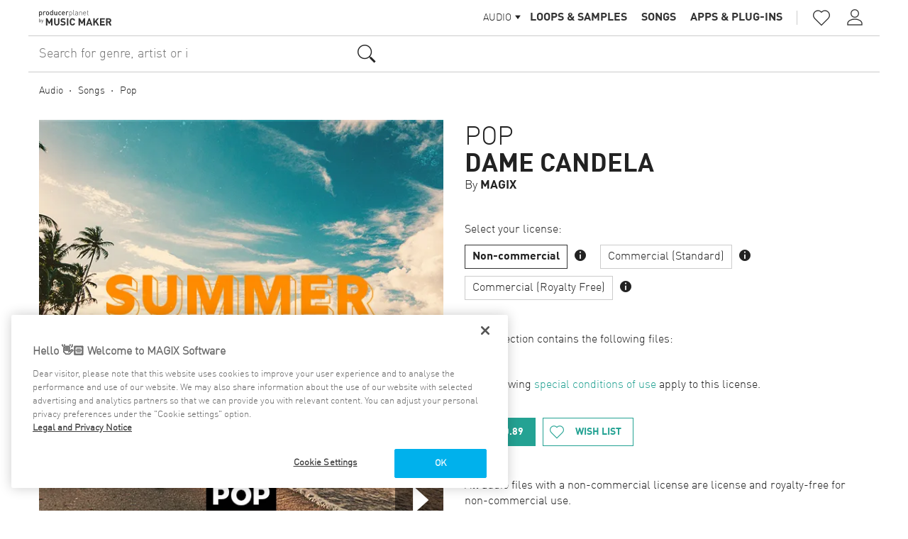

--- FILE ---
content_type: text/html; charset=UTF-8
request_url: https://producerplanet.com/us/article/dame-candela-22245/
body_size: 6962
content:
<!DOCTYPE html>
<html lang="en">
    <head>
        <meta charset="UTF-8">
                <meta http-equiv="x-ua-compatible" content="ie=edge">
    <meta name="viewport" content="width=device-width, initial-scale=1, user-scalable=no">
    <meta name="msapplication-TileImage" content="/images/favicons/mstile-144x144.png">
    <meta name="robots" content="index, follow, noodp">
    <meta property="og:title" content="Dame Candela"/>
    <meta property="og:description" content="All audio files with a non-commercial license are license and royalty-free for non-commercial use. You can also buy commercial licences for Songs at the www.producerplanet.com website. All Songs on www.producerplanet.com come in Ogg Vorbis or 16bit/44.1kHz PCM WAV format."/>
    <meta property="og:image"
          content="https://cdn2.magix-iap.com/resize/600x600/6oEkF1S6S-atSMBGhDjHfg"/>
    <meta property="og:url" content="https://producerplanet.com/us/article/dame-candela-22245/"/>
    <meta property="og:type" content="website"/>
    <link rel="canonical" href="https://producerplanet.com/us/article/dame-candela-22245/"/>
            <link rel="alternate" hreflang="de-DE" href="https://producerplanet.com/de/article/dame-candela-22245/"/>
            <link rel="alternate" hreflang="en-GB" href="https://producerplanet.com/gb/article/dame-candela-22245/"/>
            <link rel="alternate" hreflang="x-default" href="https://producerplanet.com/us/article/dame-candela-22245/"/>
        
    <link rel="apple-touch-icon" href="/images/favicons/apple-touch-icon.png"/>
    <link rel="icon" type="image/png" href="/images/favicons/favicon-16x16.png" sizes="16x16"/>
    <link rel="icon" type="image/png" href="/images/favicons/favicon-32x32.png" sizes="32x32"/>
    <link rel="icon" type="image/png" href="/images/favicons/favicon-96x96.png" sizes="96x96"/>

    <meta name="description"
          content="All audio files with a non-commercial license are license and royalty-free for non-commercial use. Y...">
        <title>Dame Candela - producerplanet.com</title>

        <!-- Google Tag Manager -->
        <script>(function(w,d,s,l,i){w[l]=w[l]||[];w[l].push({'gtm.start':
        new Date().getTime(),event:'gtm.js'});var f=d.getElementsByTagName(s)[0],
        j=d.createElement(s),dl=l!='dataLayer'?'&l='+l:'';j.async=true;j.src=
        'https://www.googletagmanager.com/gtm.js?id='+i+dl;f.parentNode.insertBefore(j,f);
        })(window,document,'script','dataLayer','GTM-MKXSQ6B');</script>
        <!-- End Google Tag Manager -->

                    <!-- OneTrust Cookies Consent Notice start for producerplanet.com -->
<script src="https://cdn.cookielaw.org/scripttemplates/otSDKStub.js" data-document-language="true"
        type="text/javascript" charset="UTF-8" data-domain-script="f22298bc-21c6-4467-87f6-ca6c1bd26fc5"
        async></script>
<script type="text/javascript">
    function OptanonWrapper() {
    }
</script>
<!-- OneTrust Cookies Consent Notice end for producerplanet.com -->
        
            <link rel="stylesheet" href="/build/css/app.ce42716f.css">
    </head>
    <body class="layout">

        <!-- Google Tag Manager (noscript) -->
        <noscript><iframe src="https://www.googletagmanager.com/ns.html?id=GTM-MKXSQ6B"
        height="0" width="0" style="display:none;visibility:hidden"></iframe></noscript>
        <!-- End Google Tag Manager (noscript) -->

        <script type="text/javascript" nonce="uKiV5fcxvFKnTG3p+KMidnBw4qA=">
            (function(window, document, dataLayerName, id) {
                window[dataLayerName]=window[dataLayerName]||[],window[dataLayerName].push({start:(new Date).getTime(),event:"stg.start"});var scripts=document.getElementsByTagName('script')[0],tags=document.createElement('script');
                function stgCreateCookie(a,b,c){var d="";if(c){var e=new Date;e.setTime(e.getTime()+24*c*60*60*1e3),d="; expires="+e.toUTCString()}document.cookie=a+"="+b+d+"; path=/"}
                var isStgDebug=(window.location.href.match("stg_debug")||document.cookie.match("stg_debug"))&&!window.location.href.match("stg_disable_debug");stgCreateCookie("stg_debug",isStgDebug?1:"",isStgDebug?14:-1);
                var qP=[];dataLayerName!=="dataLayer"&&qP.push("data_layer_name="+dataLayerName),isStgDebug&&qP.push("stg_debug");var qPString=qP.length>0?("?"+qP.join("&")):"";
                tags.async=!0,tags.src="https://magix.containers.piwik.pro/"+id+".js"+qPString,scripts.parentNode.insertBefore(tags,scripts);
                !function(a,n,i){a[n]=a[n]||{};for(var c=0;c<i.length;c++)!function(i){a[n][i]=a[n][i]||{},a[n][i].api=a[n][i].api||function(){var a=[].slice.call(arguments,0);"string"==typeof a[0]&&window[dataLayerName].push({event:n+"."+i+":"+a[0],parameters:[].slice.call(arguments,1)})}}(i[c])}(window,"ppms",["tm","cm"]);
            })(window, document, 'dataLayer', 'ccaafca9-08c3-496e-a982-7296497549a5');
        </script>

                    <header class="mainHeader layout-header">
    <div class="mainHeader-bar">
        <a class="pageLogo mainHeader-logo" href="/us/" title="producerplanet">
    <img class="pageLogo-logo" src="/images/logos/producer-planet-logo.svg" alt="producerplanet" width="320"/>
</a>        <div class="mainHeader-spacer"></div>
        <div class="mainHeader-navigation" id="mainHeaderNavigation">
            
<nav class="mainNavigation">
    <ul class="mainNavigation-rootCategories">
                <li class="mainNavigation-rootCategoryDropdownContainer" data-audiourl="/us/audio/" data-videourl="/us/video/">
                        <div class="dropdownList mainNavigation-rootCategoryDropdown" data-value="audio">
    <span class="dropdownList-button">
        <span class="dropdownList-label">Audio</span>
        <span class="dropdownList-icon icon-arrow-drop-down"></span>
    </span>
    <div class="dropdownList-mobileButton icon-sort"></div>
    <div class="dropdownList-popup">
                    <div class="dropdownList-entry selected"
                 data-value="audio">Audio</div>
                    <div class="dropdownList-entry"
                 data-value="video">Video</div>
            </div>
</div>
        </li>
                <li class="mainNavigation-rootCategory">
            <a class="mainNavigation-rootCategoryLink" href="/us/audio/" title="Audio">Audio</a>
                            <ul class="mainNavigation-subCategories active">
                                            <li class="mainNavigation-subCategory">
                    <a class="mainNavigation-subCategoryLink" href="/us/audio/loops-samples-250/"
                       title="Loops &amp; Samples">Loops &amp; Samples</a>
                </li>
                                            <li class="mainNavigation-subCategory">
                    <a class="mainNavigation-subCategoryLink" href="/us/audio/songs-396/"
                       title="Songs">Songs</a>
                </li>
                                            <li class="mainNavigation-subCategory">
                    <a class="mainNavigation-subCategoryLink" href="/us/audio/apps-plug-ins-325/"
                       title="Apps &amp; Plug-ins">Apps &amp; Plug-ins</a>
                </li>
                    </ul>
    
        </li>
        <li class="mainNavigation-rootCategory">
            <a class="mainNavigation-rootCategoryLink" href="/us/video/" title="Video">Video</a>
                            <ul class="mainNavigation-subCategories">
                                            <li class="mainNavigation-subCategory">
                    <a class="mainNavigation-subCategoryLink" href="/us/video/videos-356/"
                       title="Videos">Videos</a>
                </li>
                                            <li class="mainNavigation-subCategory">
                    <a class="mainNavigation-subCategoryLink" href="/us/video/luts-445/"
                       title="LUTs">LUTs</a>
                </li>
                                            <li class="mainNavigation-subCategory">
                    <a class="mainNavigation-subCategoryLink" href="/us/video/plug-ins-324/"
                       title="Plug-ins">Plug-ins</a>
                </li>
                    </ul>
    
        </li>
    </ul>
</nav>
            <nav class="mainToolbar">
    <a class="mainToolbar-button icon-favorite-border" href="/us/account/wishlist/" title="Wish list">
        My wish list
    </a>
            <a class="mainToolbar-button icon-person" href="/us/login/" title="Log in">
            Log in
        </a>
        <a class="mainToolbar-button icon-person-add" href="/us/register/" title="Create a user account">
            Create a user account
        </a>
    </nav>        </div>
        <div class="mainHeader-separator"></div>
        <div class="mainHeader-toolbar">
            <nav class="mainToolbar">
    <a class="mainToolbar-button icon-favorite-border" href="/us/account/wishlist/" title="Wish list"><span class="mainToolbar-badge hidden"></span>
    </a>
            <a class="mainToolbar-button icon-person" href="/us/login/" title="Log in" data-popup-source="login"></a>
                <div class="infoPopup mainToolbar-loginPopup" data-left="true" data-popup-name="login">
    <div class="infoPopup-content">
                        <section class="loginPopup">
    <h2 class="loginPopup-title">Log in</h2>
    <div class="loginForm centered js">
        <form class="loginForm-form" action="/us/login/" method="post">
        <div class="loginForm-user">
            <div class="icon icon-person"></div>
                            <input class="loginForm-input" type="email" name="_username" placeholder="Email address" value=""/>
                    </div>
        <div class="loginForm-password">
            <div class="icon icon-lock"></div>
            <input class="loginForm-input" type="password" name="_password" placeholder="Password"/>
        </div>
        <div class="loginForm-error">Login incorrect</div>
        <button type="submit" class="loginForm-submit">Log in<div class="loadAnimation loginForm-loadAnimation">
    <div class="loadAnimation-animation"></div>
</div></button>
    </form>
    <a class="loginForm-link" href="/us/forgot-password/">Forgot your password?</a>
            <a class="loginForm-link" href="/us/register/">Create a user account</a>
    </div>
</section>                    <div class="infoPopup-close icon icon-close"></div>
    </div>
</div>    </nav>
        </div>
        <a class="mainHeader-burgerMenu" data-icon="" href="#mainHeaderNavigation"></a>
    </div>
                    <form class="searchForm mainToolbar-searchForm headerSearch" method="get"
      action="/us/search/"
      data-suggest-path="/us/search/suggestions/">
    <div class="searchForm-searchField">
        <input class="searchForm-queryInput" type="text" name="query"
               value=""
               placeholder="Search for genre, artist or instrument" autocomplete="off"/>
                <div class="searchForm-searchIcon icon icon-search"></div>
        <div class="searchSuggestionList inactive searchForm-suggestionList">

    <div class="searchSuggestionList-defaultList inactive audio">

        <div class="searchSuggestionList-audioList">
            <div class="searchSuggestionList-defaultListTitle">Discover</div>
                                                    <div class="searchSuggestionList-defaultListEntry">
                    <a href="/us/search/?area=audio&amp;category=250&amp;sort=date_desc">New Loops &amp; Samples</a>
                </div>
                        <div class="searchSuggestionList-defaultListEntry">
                <a href="/us/search/?area=audio&amp;salesOnly=true">Now on sale</a>
            </div>
                            <div class="searchSuggestionList-defaultListEntry">
                    <a href="/us/search/?area=audio&amp;category=250&amp;acidizedOnly=true">Acidized Loops &amp; Samples</a>
                </div>
                        <div class="searchSuggestionList-defaultListTitle">Popular Genres</div>
                                        <div class="searchSuggestionList-defaultListEntry">
                    <a href="/us/audio/blues-251/">Blues</a>
                </div>
                            <div class="searchSuggestionList-defaultListEntry">
                    <a href="/us/audio/classical-595/">Classical</a>
                </div>
                            <div class="searchSuggestionList-defaultListEntry">
                    <a href="/us/audio/country-276/">Country</a>
                </div>
                            <div class="searchSuggestionList-defaultListEntry">
                    <a href="/us/audio/dance-258/">Dance</a>
                </div>
                            <div class="searchSuggestionList-defaultListEntry">
                    <a href="/us/audio/easy-listening-252/">Easy Listening</a>
                </div>
                    </div>

        <div class="searchSuggestionList-videoList">
            <div class="searchSuggestionList-defaultListTitle">Discover</div>
                                        <div class="searchSuggestionList-defaultListEntry">
                    <a href="/us/search/?area=video&amp;category=356&amp;sort=date_desc">New in Videos</a>
                </div>
            
            <div class="searchSuggestionList-defaultListEntry">
                <a href="/us/search/?area=video&amp;salesOnly=true">Now on sale</a>
            </div>
            <div class="searchSuggestionList-defaultListTitle">Popular Genres</div>
                                        <div class="searchSuggestionList-defaultListEntry">
                    <a href="/us/video/all-stock-videos-529/">All Stock Videos</a>
                </div>
                            <div class="searchSuggestionList-defaultListEntry">
                    <a href="/us/video/alpha-masks-493/">Alpha Masks</a>
                </div>
                            <div class="searchSuggestionList-defaultListEntry">
                    <a href="/us/video/animations-357/">Animations</a>
                </div>
                            <div class="searchSuggestionList-defaultListEntry">
                    <a href="/us/video/art-culture-359/">Art &amp; Culture</a>
                </div>
                            <div class="searchSuggestionList-defaultListEntry">
                    <a href="/us/video/backgrounds-360/">Backgrounds</a>
                </div>
                    </div>
    </div>

    <div class="searchSuggestionList-sublist searchSuggestionList-resultList inactive">
        <div class="searchSuggestionList-resultDummy searchSuggestionList-result">
            <span class="searchSuggestionList-entryFullQuery"><span class="searchSuggestionList-match"></span><span class="searchSuggestionList-trailing"></span></span>        </div>
    </div>
</div>
    </div>
    <input class="searchForm-inputArea" type="hidden" name="area" value="audio"/>
</form>
        </header>
    
        <div class="categoryBreadcrumbNavigation article-breadcrumb">
            <a class="categoryBreadcrumbNavigation-entry" href="/us/audio/" title="Audio">Audio</a>
                                        <a class="categoryBreadcrumbNavigation-entry" href="/us/audio/songs-396/" title="Songs">Songs</a>
                                <a class="categoryBreadcrumbNavigation-entry" href="/us/audio/pop-415/" title="Pop">Pop</a>
            </div>
    


<div class="articleDetails">
    

<div class="articleCovers">
    <div class="articleCovers-displayedCover">
        <div class="articleCovers-coverInner">
            <img class="articleCovers-image"
                 src="https://cdn2.magix-iap.com/resize/600x600/6oEkF1S6S-atSMBGhDjHfg"
                 alt="Dame Candela"/>
        </div>

        
                    <div class="articleCovers-playButton" data-icon title="Play"
                 data-playback-data="                            {&quot;id&quot;:22245,&quot;cover&quot;:&quot;https:\/\/cdn2.magix-iap.com\/resize\/600x600\/6oEkF1S6S-atSMBGhDjHfg&quot;,&quot;title&quot;:&quot;Dame Candela&quot;,&quot;description&quot;:&quot;All audio files with a non-commercial license are license and royalty-free for non-commercial use.  \nYou can also buy commercial licences for Songs at the www.producerplanet.com website.  \n  \nAll Songs on www.producerplanet.com come in Ogg Vorbis or 16bit\/44.1kHz PCM WAV format.&quot;,&quot;files&quot;:[{&quot;type&quot;:&quot;audio&quot;,&quot;url&quot;:&quot;https:\/\/magix-codo-public-live.fsn1.your-objectstorage.com\/a4A59_QbTxaOaayMfhgQ-g&quot;,&quot;title&quot;:null}],&quot;category&quot;:&quot;Pop&quot;,&quot;bookmarked&quot;:false,&quot;detailsPath&quot;:&quot;\/us\/article\/dame-candela-22245\/&quot;}
"
                 data-playback-id="22245"></div>
            </div>


    </div>
    <div class="articleDetails-infos">
        <div class="articleDetails-header">
            <div class="articleDetails-titleContainer">
                <a class="articleDetails-categoryTitle"
                   href="/us/audio/pop-415/">Pop</a>
                <a class="articleDetails-articleTitle"
                   href="/us/article/dame-candela-22245/">Dame Candela</a>
                                    <a class="articleDetails-articleLabel"
                       href="/us/search/?label%5B%5D=magix&amp;area=audio">By <span>MAGIX</span></a>
                            </div>
        </div><div class="articleDetails-licenseChooser">
                <div class="articleDetails-chooseLabel">
                    Select your license:
                </div>
                <div class="articleDetails-buttonsContainer toggleButtonBar">
                    <div class="articeDetails-licenseButtonWrapper">
                            <a href="/us/article/dame-candela-22245/?license=non_commercial"
                               class="articleDetails-toggleButton toggleButton selected"
                               data-group="0" data-license="non_commercial">Non-commercial</a>
                                        <span class="articleDetails-licenceInfo icon icon-info"
              data-popup-source="Non-commercial"></span>
        <div class="infoPopup articleDetails-licensePopup" data-popup-name="Non-commercial">
    <div class="infoPopup-content">
                        <div class="articleDetails-popupText">
                    <p>For the exclusive useage of content in a private, non-commercial environment: i.e. on ad-free privat websites, in songs played on your own media devices or in videos presented to friends and family in a non-public surrounding. Any commercial exploitation or reselling content itself (either directly or indirectly) is prohibited.</p>
                </div>
                    <div class="infoPopup-close icon icon-close"></div>
    </div>
</div>    
                        </div>
                    <div class="articeDetails-licenseButtonWrapper">
                            <a href="/us/article/dame-candela-22245/?license=commercial"
                               class="articleDetails-toggleButton toggleButton"
                               data-group="1" data-license="commercial">Commercial (Standard)</a>
                                        <span class="articleDetails-licenceInfo icon icon-info"
              data-popup-source="Commercial (Standard)"></span>
        <div class="infoPopup articleDetails-licensePopup" data-popup-name="Commercial (Standard)">
    <div class="infoPopup-content">
                        <div class="articleDetails-popupText">
                    <p>100% Royalty Free. Limited rights for the useage of content in a commercial environment: i.e. CD oder DVD sales, in motion pictures, or through digital downloads and streaming services. Reselling content itself (either directly or indirectly) is prohibited.</p>
                </div>
                    <div class="infoPopup-close icon icon-close"></div>
    </div>
</div>    
                        </div>
                    <div class="articeDetails-licenseButtonWrapper">
                            <a href="/us/article/dame-candela-22245/?license=commercial_unlimited"
                               class="articleDetails-toggleButton toggleButton"
                               data-group="2" data-license="commercial_unlimited">Commercial (Royalty Free)</a>
                                        <span class="articleDetails-licenceInfo icon icon-info"
              data-popup-source="Commercial (Royalty Free)"></span>
        <div class="infoPopup articleDetails-licensePopup" data-popup-name="Commercial (Royalty Free)">
    <div class="infoPopup-content">
                        <div class="articleDetails-popupText">
                    <p>100% Royalty Free. Unlimited rights for the useage of content in a commercial environment: i.e. CD oder DVD sales, in motion pictures, or through digital downloads and streaming services. Reselling content itself (either directly or indirectly) is prohibited.</p>
                </div>
                    <div class="infoPopup-close icon icon-close"></div>
    </div>
</div>    
                        </div>
                                    </div>
            </div>        <div class="articleDetails-actions">
                                                <div class="articleDetails-action"
                         data-license="non_commercial">

                                                                                    <p>Your selection contains the following files:</p>
                                <ul>
                                                                            <li>ogg</li>
                                                                    </ul>
                                                                                        <p>The following <a href="https://www.producerplanet.com/us/licenses/" target="_blank">special conditions of use</a> apply to this license.</p>
                                                        <div class="articleDetails-buttonsContainer">


    



<a class="iconButton inverted" href="/us/article/checkout/?uid=kQs3S3HcSiusoHZuMjktEA&amp;license=non_commercial" data-checkout="true" data-update-path="/us/update-user/">
            <div class="iconButton-icon icon icon-shopping-bag"></div>
        <div class="iconButton-label label">                                                                                $0.89
                                    </div>
</a>                                






<a class="iconButton" href="/us/account/wishlist/?id=22245&amp;action=add" data-wishlist="false" data-wishlist-id="22245" data-wishlist-path="/us/account/wishlist/">
            <div class="iconButton-icon icon icon-favorite-border"></div>
        <div class="iconButton-label label">Wish list</div>
</a>                            </div>
                                            </div>
                                                                <div class="articleDetails-action hidden"
                         data-license="commercial">

                                                                                    <p>Your selection contains the following files:</p>
                                <ul>
                                                                            <li>ogg</li>
                                                                            <li>wav</li>
                                                                    </ul>
                                                                                        <p>The following <a href="https://www.producerplanet.com/us/licenses/" target="_blank">special conditions of use</a> apply to this license.</p>
                                                        <div class="articleDetails-buttonsContainer">


    



<a class="iconButton inverted" href="/us/article/checkout/?uid=kQs3S3HcSiusoHZuMjktEA&amp;license=commercial" data-checkout="true" data-update-path="/us/update-user/">
            <div class="iconButton-icon icon icon-shopping-bag"></div>
        <div class="iconButton-label label">                                                                                $19.99
                                    </div>
</a>                                






<a class="iconButton" href="/us/account/wishlist/?id=22245&amp;action=add" data-wishlist="false" data-wishlist-id="22245" data-wishlist-path="/us/account/wishlist/">
            <div class="iconButton-icon icon icon-favorite-border"></div>
        <div class="iconButton-label label">Wish list</div>
</a>                            </div>
                                            </div>
                                                                <div class="articleDetails-action hidden"
                         data-license="commercial_unlimited">

                                                                                    <p>Your selection contains the following files:</p>
                                <ul>
                                                                            <li>ogg</li>
                                                                            <li>wav</li>
                                                                    </ul>
                                                                                        <p>The following <a href="https://www.producerplanet.com/us/licenses/" target="_blank">special conditions of use</a> apply to this license.</p>
                                                        <div class="articleDetails-buttonsContainer">


    



<a class="iconButton inverted" href="/us/article/checkout/?uid=kQs3S3HcSiusoHZuMjktEA&amp;license=commercial_unlimited" data-checkout="true" data-update-path="/us/update-user/">
            <div class="iconButton-icon icon icon-shopping-bag"></div>
        <div class="iconButton-label label">                                                                                $49.99
                                    </div>
</a>                                






<a class="iconButton" href="/us/account/wishlist/?id=22245&amp;action=add" data-wishlist="false" data-wishlist-id="22245" data-wishlist-path="/us/account/wishlist/">
            <div class="iconButton-icon icon icon-favorite-border"></div>
        <div class="iconButton-label label">Wish list</div>
</a>                            </div>
                                            </div>
                                    </div>
        <div class="articleDetails-description"><p>All audio files with a non-commercial license are license and royalty-free for non-commercial use.<br />
You can also buy commercial licences for Songs at the www.producerplanet.com website.</p>
<p>All Songs on www.producerplanet.com come in Ogg Vorbis or 16bit/44.1kHz PCM WAV format.</p>
</div></div>
</div>

            <div class="article-recommendedArticles">
            <div class="smallPanelHeader">
    <div class="smallPanelHeader-title">More items to explore</div>
</div>
            

<div class="scrollablePanel"
     data-preload-url=""
     data-inline-container="row" data-inline-pointer>
    <div class="scrollablePanel-button prev icon-keyboard-arrow-left"></div>
    <div class="scrollablePanel-container scrollEnd">
        <div class="scrollablePanel-content">
            <div class="articleTile scrollablePanel-tile" data-path="/us/article/pure-reggaeton-22066/"
     data-inline-source data-id="22066" id="tile-22066"><div class="articleTile-cover"><a class="articleTile-coverLink" href="/us/article/pure-reggaeton-22066/" title="Pure Reggaeton" data-inline-activator><img class="articleTile-image"
                 src="https://cdn2.magix-iap.com/resize/370x370/6oEkF1S6S-atSMBGhDjHfg"
                 alt="Pure Reggaeton"/></a><div class="articleTile-playbackIcon" data-icon title="Play"
                 data-playback-data="                            {&quot;id&quot;:22066,&quot;cover&quot;:&quot;https:\/\/cdn2.magix-iap.com\/resize\/370x370\/6oEkF1S6S-atSMBGhDjHfg&quot;,&quot;title&quot;:&quot;Pure Reggaeton&quot;,&quot;description&quot;:null,&quot;files&quot;:[{&quot;type&quot;:&quot;audio&quot;,&quot;url&quot;:&quot;https:\/\/magix-codo-public-live.fsn1.your-objectstorage.com\/GFMpi5IESz6aKP6VRzj9ug&quot;,&quot;title&quot;:null}],&quot;category&quot;:&quot;Pop&quot;,&quot;bookmarked&quot;:false,&quot;detailsPath&quot;:&quot;\/us\/article\/pure-reggaeton-22066\/&quot;}
"
                 data-playback-id="22066"></div></div><div class="articleTile-info"><div class="articleTile-category"><a class="articleTile-categoryLink"
               href="/us/audio/pop-415/"
               title="Pop">
                Pop
            </a></div><div class="articleTile-price">$0.89</div></div><div class="articleTile-title" data-inline-activator><a href="/us/article/pure-reggaeton-22066/" title="Pure Reggaeton">Pure Reggaeton</a></div></div><div class="articleTile scrollablePanel-tile" data-path="/us/article/surfer-dude-22069/"
     data-inline-source data-id="22069" id="tile-22069"><div class="articleTile-cover"><a class="articleTile-coverLink" href="/us/article/surfer-dude-22069/" title="Surfer Dude" data-inline-activator><img class="articleTile-image"
                 src="https://cdn2.magix-iap.com/resize/370x370/-Zc8hQg1SAmbY7_uepn9tw"
                 alt="Surfer Dude"/></a><div class="articleTile-playbackIcon" data-icon title="Play"
                 data-playback-data="                            {&quot;id&quot;:22069,&quot;cover&quot;:&quot;https:\/\/cdn2.magix-iap.com\/resize\/370x370\/-Zc8hQg1SAmbY7_uepn9tw&quot;,&quot;title&quot;:&quot;Surfer Dude&quot;,&quot;description&quot;:null,&quot;files&quot;:[{&quot;type&quot;:&quot;audio&quot;,&quot;url&quot;:&quot;https:\/\/magix-codo-public-live.fsn1.your-objectstorage.com\/zvp31imITbKGkgHlcBCBkA&quot;,&quot;title&quot;:null}],&quot;category&quot;:&quot;Pop&quot;,&quot;bookmarked&quot;:false,&quot;detailsPath&quot;:&quot;\/us\/article\/surfer-dude-22069\/&quot;}
"
                 data-playback-id="22069"></div></div><div class="articleTile-info"><div class="articleTile-category"><a class="articleTile-categoryLink"
               href="/us/audio/pop-415/"
               title="Pop">
                Pop
            </a></div><div class="articleTile-price">$0.89</div></div><div class="articleTile-title" data-inline-activator><a href="/us/article/surfer-dude-22069/" title="Surfer Dude">Surfer Dude</a></div></div><div class="articleTile scrollablePanel-tile" data-path="/us/article/future-dancehall-22019/"
     data-inline-source data-id="22019" id="tile-22019"><div class="articleTile-cover"><a class="articleTile-coverLink" href="/us/article/future-dancehall-22019/" title="Future Dancehall" data-inline-activator><img class="articleTile-image"
                 src="https://cdn2.magix-iap.com/resize/370x370/6oEkF1S6S-atSMBGhDjHfg"
                 alt="Future Dancehall"/></a><div class="articleTile-playbackIcon" data-icon title="Play"
                 data-playback-data="                            {&quot;id&quot;:22019,&quot;cover&quot;:&quot;https:\/\/cdn2.magix-iap.com\/resize\/370x370\/6oEkF1S6S-atSMBGhDjHfg&quot;,&quot;title&quot;:&quot;Future Dancehall&quot;,&quot;description&quot;:null,&quot;files&quot;:[{&quot;type&quot;:&quot;audio&quot;,&quot;url&quot;:&quot;https:\/\/magix-codo-public-live.fsn1.your-objectstorage.com\/P6hDjOfbQiuMRlc3eY8TpQ&quot;,&quot;title&quot;:null}],&quot;category&quot;:&quot;Pop&quot;,&quot;bookmarked&quot;:false,&quot;detailsPath&quot;:&quot;\/us\/article\/future-dancehall-22019\/&quot;}
"
                 data-playback-id="22019"></div></div><div class="articleTile-info"><div class="articleTile-category"><a class="articleTile-categoryLink"
               href="/us/audio/pop-415/"
               title="Pop">
                Pop
            </a></div><div class="articleTile-price">$0.89</div></div><div class="articleTile-title" data-inline-activator><a href="/us/article/future-dancehall-22019/" title="Future Dancehall">Future Dancehall</a></div></div><div class="articleTile scrollablePanel-tile" data-path="/us/article/kylo-s-legacy-22065/"
     data-inline-source data-id="22065" id="tile-22065"><div class="articleTile-cover"><a class="articleTile-coverLink" href="/us/article/kylo-s-legacy-22065/" title="Kylo&#039;s legacy" data-inline-activator><img class="articleTile-image"
                 src="https://cdn2.magix-iap.com/resize/370x370/6oEkF1S6S-atSMBGhDjHfg"
                 alt="Kylo&#039;s legacy"/></a><div class="articleTile-playbackIcon" data-icon title="Play"
                 data-playback-data="                            {&quot;id&quot;:22065,&quot;cover&quot;:&quot;https:\/\/cdn2.magix-iap.com\/resize\/370x370\/6oEkF1S6S-atSMBGhDjHfg&quot;,&quot;title&quot;:&quot;Kylo&#039;s legacy&quot;,&quot;description&quot;:null,&quot;files&quot;:[{&quot;type&quot;:&quot;audio&quot;,&quot;url&quot;:&quot;https:\/\/magix-codo-public-live.fsn1.your-objectstorage.com\/RKsWgKsNSWagSqQuYcMmjw&quot;,&quot;title&quot;:null}],&quot;category&quot;:&quot;Pop&quot;,&quot;bookmarked&quot;:false,&quot;detailsPath&quot;:&quot;\/us\/article\/kylo-s-legacy-22065\/&quot;}
"
                 data-playback-id="22065"></div></div><div class="articleTile-info"><div class="articleTile-category"><a class="articleTile-categoryLink"
               href="/us/audio/pop-415/"
               title="Pop">
                Pop
            </a></div><div class="articleTile-price">$0.89</div></div><div class="articleTile-title" data-inline-activator><a href="/us/article/kylo-s-legacy-22065/" title="Kylo&#039;s legacy">Kylo&#039;s legacy</a></div></div><div class="articleTile scrollablePanel-tile" data-path="/us/article/oh-nana-22068/"
     data-inline-source data-id="22068" id="tile-22068"><div class="articleTile-cover"><a class="articleTile-coverLink" href="/us/article/oh-nana-22068/" title="Oh Nana" data-inline-activator><img class="articleTile-image"
                 src="https://cdn2.magix-iap.com/resize/370x370/6oEkF1S6S-atSMBGhDjHfg"
                 alt="Oh Nana"/></a><div class="articleTile-playbackIcon" data-icon title="Play"
                 data-playback-data="                            {&quot;id&quot;:22068,&quot;cover&quot;:&quot;https:\/\/cdn2.magix-iap.com\/resize\/370x370\/6oEkF1S6S-atSMBGhDjHfg&quot;,&quot;title&quot;:&quot;Oh Nana&quot;,&quot;description&quot;:null,&quot;files&quot;:[{&quot;type&quot;:&quot;audio&quot;,&quot;url&quot;:&quot;https:\/\/magix-codo-public-live.fsn1.your-objectstorage.com\/piPAmLvdStmX41-tmi-wsg&quot;,&quot;title&quot;:null}],&quot;category&quot;:&quot;Pop&quot;,&quot;bookmarked&quot;:false,&quot;detailsPath&quot;:&quot;\/us\/article\/oh-nana-22068\/&quot;}
"
                 data-playback-id="22068"></div></div><div class="articleTile-info"><div class="articleTile-category"><a class="articleTile-categoryLink"
               href="/us/audio/pop-415/"
               title="Pop">
                Pop
            </a></div><div class="articleTile-price">$0.89</div></div><div class="articleTile-title" data-inline-activator><a href="/us/article/oh-nana-22068/" title="Oh Nana">Oh Nana</a></div></div><div class="articleTile scrollablePanel-tile" data-path="/us/article/supernatural-party-animals-22070/"
     data-inline-source data-id="22070" id="tile-22070"><div class="articleTile-cover"><a class="articleTile-coverLink" href="/us/article/supernatural-party-animals-22070/" title="Supernatural Party Animals" data-inline-activator><img class="articleTile-image"
                 src="https://cdn2.magix-iap.com/resize/370x370/-Zc8hQg1SAmbY7_uepn9tw"
                 alt="Supernatural Party Animals"/></a><div class="articleTile-playbackIcon" data-icon title="Play"
                 data-playback-data="                            {&quot;id&quot;:22070,&quot;cover&quot;:&quot;https:\/\/cdn2.magix-iap.com\/resize\/370x370\/-Zc8hQg1SAmbY7_uepn9tw&quot;,&quot;title&quot;:&quot;Supernatural Party Animals&quot;,&quot;description&quot;:null,&quot;files&quot;:[{&quot;type&quot;:&quot;audio&quot;,&quot;url&quot;:&quot;https:\/\/magix-codo-public-live.fsn1.your-objectstorage.com\/janOUr8HSai1N4XGudVAnA&quot;,&quot;title&quot;:null}],&quot;category&quot;:&quot;Pop&quot;,&quot;bookmarked&quot;:false,&quot;detailsPath&quot;:&quot;\/us\/article\/supernatural-party-animals-22070\/&quot;}
"
                 data-playback-id="22070"></div></div><div class="articleTile-info"><div class="articleTile-category"><a class="articleTile-categoryLink"
               href="/us/audio/pop-415/"
               title="Pop">
                Pop
            </a></div><div class="articleTile-price">$0.89</div></div><div class="articleTile-title" data-inline-activator><a href="/us/article/supernatural-party-animals-22070/" title="Supernatural Party Animals">Supernatural Party Animals</a></div></div>        </div>
    </div>
    <div class="scrollablePanel-button next icon-keyboard-arrow-right"></div>
</div>
        </div>
        
            


<footer class="mainFooter layout-footer">
            <div class="mainFooter-linkBlock">
            <div class="mainFooter-linkBlockPart">
                <div class="mainFooter-linkBlockTitle">Audio</div>
                                    <ul class="mainFooter-linkBlockLinks">
                                <li class="mainFooter-linkBlockLink"><a class="mainFooter-linkBlockEntry" href="/us/audio/loops-samples-250/"
                                            title="Loops &amp; Samples">Loops &amp; Samples</a></li>

                                <li class="mainFooter-linkBlockLink"><a class="mainFooter-linkBlockEntry" href="/us/audio/songs-396/"
                                            title="Songs">Songs</a></li>

                                <li class="mainFooter-linkBlockLink"><a class="mainFooter-linkBlockEntry" href="/us/audio/apps-plug-ins-325/"
                                            title="Apps &amp; Plug-ins">Apps &amp; Plug-ins</a></li>

                                            <li class="mainFooter-linkBlockLink"><a class="mainFooter-linkBlockEntry" href="/us/audio/free-download/"
                                            title="Free Content">Free Content</a></li>

                    </ul>
    
            </div>
            <div class="mainFooter-linkBlockPart">
                <div class="mainFooter-linkBlockTitle">Video</div>
                                    <ul class="mainFooter-linkBlockLinks">
                                <li class="mainFooter-linkBlockLink"><a class="mainFooter-linkBlockEntry" href="/us/video/videos-356/"
                                            title="Videos">Videos</a></li>

                                <li class="mainFooter-linkBlockLink"><a class="mainFooter-linkBlockEntry" href="/us/video/luts-445/"
                                            title="LUTs">LUTs</a></li>

                                <li class="mainFooter-linkBlockLink"><a class="mainFooter-linkBlockEntry" href="/us/video/plug-ins-324/"
                                            title="Plug-ins">Plug-ins</a></li>

                                </ul>
    
            </div>
            <div class="mainFooter-linkBlockPart">
                <div class="mainFooter-linkBlockTitle">About</div>
                <ul class="mainFooter-linkBlockLinks">
                        <li class="mainFooter-linkBlockLink"><a class="mainFooter-linkBlockEntry" href="/us/know-how/"
                                            title="Know-How">Know-How</a></li>

                        <li class="mainFooter-linkBlockLink"><a class="mainFooter-linkBlockEntry" href="/us/licenses/"
                                            title="License terms">License terms</a></li>

                        <li class="mainFooter-linkBlockLink"><a class="mainFooter-linkBlockEntry" href="/us/about-us/"
                                            title="About us">About us</a></li>

                </ul>
            </div>
        </div>
            <div class="mainFooter-bar">
        <ul class="mainFooter-linkList">
            <li class="mainFooter-linkListItem"><a class="mainFooter-linkListEntry" href="https://rdir.magix.net/?page=N1J9TOQO65LH" target="_blank"
                                                   title="Legal Notice">Legal Notice</a>
            </li>
            <li class="mainFooter-linkListItem"><a class="mainFooter-linkListEntry" href="https://rdir.magix.net/?page=DNHHC2LPDX63" target="_blank"
                                                   title="Terms and Conditions">Terms and Conditions</a>
            </li>
            <li class="mainFooter-linkListItem"><a class="mainFooter-linkListEntry"
                                                   href="https://rdir.magix.net/?page=7O5SD53BLXT7" target="_blank"
                                                   title="Privacy">Privacy</a>
            </li>
            <li class="mainFooter-linkListItem"><a class="mainFooter-linkListEntry" href="/us/eula/"
                                                   title="EULA">EULA</a>
            </li>
                                </ul>
                    <a class="mainFooter-languageChooser"
               href="/us/language-select/"><span>United States</span><img
                        src="/images/flags/us.png" alt=""/></a>
            </div>
    <div class="mainFooter-legal">
        <div class="mainFooter-legalText">
            <p>The mentioned product names may be registered trademarks of the respective manufacturer.</p>
            <p>All prices include sales tax (VAT)</p>
        </div>
                                                    <div class="mainFooter-copyright">Copyright © 2018-2026 MAGIX Software GmbH.</div>
    </div>
</footer>
    
        
<div class="soundbar">
    <div class="soundbar-videoContainer">
        <video class="soundbar-video" playsinline webkit-playsinline></video>
    </div>
    <div class="soundbar-contentContainer">
        <div class="soundbar-content">
            <div class="soundbar-navigation">
                <div class="soundbar-navigationButtons">
                    <div class="soundbar-prev soundbar-button icon-skip-previous"></div>
                    <div class="soundbar-play soundbar-button icon-play"></div>
                    <div class="soundbar-pause soundbar-button icon-pause"></div>
                    <div class="soundbar-next soundbar-button icon-skip-next"></div>
                </div>
                <div class="soundbar-position soundbar-inlineLabel">1 / 1</div>
            </div>
            <div class="soundbar-progress">
                <div class="soundbar-progressBar">
                    <div class="soundbar-progressBarBackground"></div>
                    <div class="soundbar-progressBarFill"></div>
                </div>
                <div class="soundbar-progressLabel soundbar-inlineLabel">
                    <span class="soundbar-songTitleLabel"></span>
                    <span class="soundbar-songProgressLabel">00:00 / 00:00</span>
                </div>
            </div>
            <div class="soundbar-details">
                <div class="soundbar-coverContainer">
                    <img class="soundbar-cover">
                </div>
                <div class="soundbar-infos">
                    <div class="soundbar-category"></div>
                    <div class="soundbar-title"></div>
                </div>
            </div>
            <div class="soundbar-actions">
                <a class="soundbar-wishlist soundbar-button"
                   data-wishlist="false"
                   data-wishlist-path="/us/account/wishlist/">
                    <span class="icon icon-favorite-border"></span>
                </a>
                                <div class="soundbar-fullscreen soundbar-button icon-fullscreen"></div>
                <div class="soundbar-fullscreenExit soundbar-button icon-fullscreen-exit"></div>
                <div class="soundbar-close soundbar-button icon-close"></div>
            </div>
        </div>
    </div>
</div>
    <div class="inlineArticlePanel inline">
        <div class="inlineArticlePanel-pointerContainer">
        <div class="inlineArticlePanel-pointerInnerContainer">
            <div class="inlineArticlePanel-pointer"></div>
        </div>
        </div>
        <div class="inlineArticlePanel-inside">
            <div class="inlineArticlePanel-background"></div>
            <div class="inlineArticlePanel-contentContainer">
                <div class="inlineArticlePanel-content"></div>
            </div>
            <div class="inlineArticlePanel-overlay">
                <div class="inlineArticlePanel-loading"><div class="loadAnimation">
    <div class="loadAnimation-animation"></div>
</div></div>
                <div class="inlineArticlePanel-close icon-close"></div>
                <div class="inlineArticlePanel-next icon-keyboard-arrow-right" data-playback-nav="nextTarget"></div>
                <div class="inlineArticlePanel-prev icon-keyboard-arrow-left" data-playback-nav="nextTarget"></div>
            </div>
        </div>
    </div>
        <div class="checkout">
        <div class="checkout-background"></div>
        <div class="checkout-container">
            <iframe class="checkout-frame"></iframe>
            <div class="checkout-closeButton icon icon-close"></div>
        </div>
    </div>    <div class="loadIndicator">
    <div class="loadAnimation loadIndicator-animation">
    <div class="loadAnimation-animation"></div>
</div></div>            <script src="/build/runtime.be789d2f.js"></script><script src="/build/js/app.cb188dab.js"></script>
    </body>
</html>
